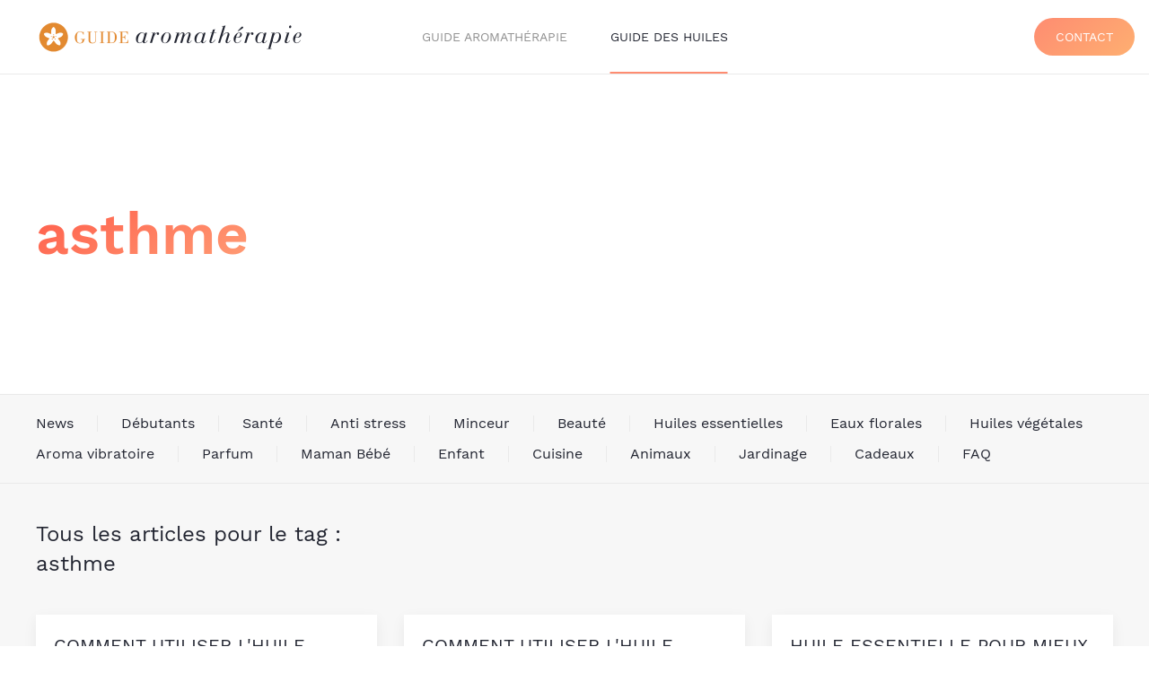

--- FILE ---
content_type: text/html; charset=utf-8
request_url: https://www.utilisation-huiles-essentielles.org/blog/tag/asthme
body_size: 4506
content:
<!DOCTYPE html>
<html lang="fr-fr" dir="ltr" vocab="http://schema.org/">
    <head>
        <meta http-equiv="X-UA-Compatible" content="IE=edge">
        <meta name="viewport" content="width=device-width, initial-scale=1">
        <link rel="shortcut icon" href="/images/Neroliane_ico.png">
        <link rel="apple-touch-icon" href="/templates/yootheme/vendor/yootheme/theme-joomla/assets/images/apple-touch-icon.png">
        <meta charset="utf-8" />
	<base href="https://www.utilisation-huiles-essentielles.org/blog/tag/asthme" />
	<meta name="generator" content="Joomla! - Open Source Content Management" />
	<title>asthme - Blog - Aromathérapie, huiles essentielles et énergétique</title>
	<link href="/modules/mod_zootag/tmpl/cloud/style.css?ver=20210419" rel="stylesheet" />
	<link href="/templates/yootheme/css/theme.9.css?1618844280" rel="stylesheet" />
	<script src="/media/jui/js/jquery.min.js?d19bab603b34ead3320658d1595f38f6"></script>
	<script src="/media/jui/js/jquery-noconflict.js?d19bab603b34ead3320658d1595f38f6"></script>
	<script src="/media/jui/js/jquery-migrate.min.js?d19bab603b34ead3320658d1595f38f6"></script>
	<script src="/media/zoo/assets/js/responsive.js?ver=20210419"></script>
	<script src="/components/com_zoo/assets/js/default.js?ver=20210419"></script>
	<script src="/templates/yootheme/vendor/yootheme/theme-analytics/app/analytics.min.js?2.4.11" defer></script>
	<script src="/templates/yootheme/vendor/assets/uikit/dist/js/uikit.min.js?2.4.11"></script>
	<script src="/templates/yootheme/vendor/assets/uikit/dist/js/uikit-icons.min.js?2.4.11"></script>
	<script src="/templates/yootheme/js/theme.js?2.4.11"></script>
	<script>
document.addEventListener('DOMContentLoaded', function() {
            Array.prototype.slice.call(document.querySelectorAll('a span[id^="cloak"]')).forEach(function(span) {
                span.innerText = span.textContent;
            });
        });
	</script>
	<script>var $theme = {"google_analytics":"UA-27019309-1","google_analytics_anonymize":""};</script>

    </head>
    <body class="">

        
        
        <div class="tm-page">

                        
<div class="tm-header-mobile uk-hidden@m">


    <div class="uk-navbar-container">
        <nav uk-navbar>

                        <div class="uk-navbar-left">

                                    
<a href="https://www.utilisation-huiles-essentielles.org/" class="uk-navbar-item uk-logo">
    <img alt="Guide aromathérapie et huiles essentielles" src="/templates/yootheme/cache/Neroliane_logo-457f9248.png" srcset="/templates/yootheme/cache/Neroliane_logo-457f9248.png 304w, /templates/yootheme/cache/Neroliane_logo-787103eb.png 607w, /templates/yootheme/cache/Neroliane_logo-0ae59c9a.png 608w" sizes="(min-width: 304px) 304px" data-width="304" data-height="40"></a>
                                    
                
                
            </div>
            
            
                        <div class="uk-navbar-right">

                
                                <a class="uk-navbar-toggle" href="#tm-mobile" uk-toggle="animation: true">
                                        <div uk-navbar-toggle-icon></div>
                </a>
                
                
            </div>
            
        </nav>
    </div>

    
                <div class="uk-position-relative tm-header-mobile-slide">
        
        <div id="tm-mobile" class="uk-position-top" hidden>
            <div class="uk-background-default uk-padding">

                
<div class="uk-child-width-1-1" uk-grid>    <div>
<div class="uk-panel" id="module-menu-mobile">

    
    
<ul class="uk-nav uk-nav-default">
    
	<li><a href="/">Guide Aromathérapie</a></li>
	<li class="uk-active"><a href="/blog">Guide des huiles</a></li>
	<li><a href="/?Itemid=106">Contact</a></li></ul>

</div>
</div></div>

            </div>
        </div>

                </div>
        
    


</div>


<div class="tm-header uk-visible@m" uk-header>



    
        <div class="uk-navbar-container">

            <div class="uk-container">
                <nav class="uk-navbar" uk-navbar="{&quot;align&quot;:&quot;left&quot;,&quot;boundary&quot;:&quot;!.uk-navbar-container&quot;}">

                                        <div class="uk-navbar-left">

                                                    
<a href="https://www.utilisation-huiles-essentielles.org/" class="uk-navbar-item uk-logo">
    <img alt="Guide aromathérapie et huiles essentielles" src="/templates/yootheme/cache/Neroliane_logo-457f9248.png" srcset="/templates/yootheme/cache/Neroliane_logo-457f9248.png 304w, /templates/yootheme/cache/Neroliane_logo-787103eb.png 607w, /templates/yootheme/cache/Neroliane_logo-0ae59c9a.png 608w" sizes="(min-width: 304px) 304px" data-width="304" data-height="40"></a>
                                                    
                        
                    </div>
                    
                                        <div class="uk-navbar-center">

                        
                                                    
<ul class="uk-navbar-nav">
    
	<li><a href="/">Guide Aromathérapie</a></li>
	<li class="uk-active"><a href="/blog">Guide des Huiles</a></li></ul>

                        
                    </div>
                    
                                        <div class="uk-navbar-right">

                        
                        
<ul id="module-96" class="uk-navbar-nav">
    
	<li><a href="/contact" class="uk-button uk-button-primary">Contact</a></li></ul>


                    </div>
                    
                </nav>
            </div>

        </div>

    





</div>
            
            

            
            <div id="system-message-container" data-messages="[]">
</div>

            <!-- Builder #template-9Spf_hXc -->
<div class="uk-section-default uk-section uk-section-large">
    
        
        
        
            
                                <div class="uk-container uk-container-xlarge">                
                    
                    <div class="tm-grid-expand uk-child-width-1-1 uk-grid-margin" uk-grid>
<div class="uk-width-1-1@m">
    
        
            
            
                
<h1 class="uk-heading-medium">        <span class="uk-text-background">asthme</span>
    </h1>
            
        
    
</div>
</div>
                                </div>
                
            
        
    
</div>

<div class="tm-border-bottom uk-section-muted uk-section uk-section-xsmall">
    
        
        
        
            
                                <div class="uk-container uk-container-xlarge">                
                    
                    <div class="tm-grid-expand uk-child-width-1-1 uk-margin" uk-grid>
<div class="uk-width-1-1@m">
    
        
            
            
                
<div class="uk-margin-remove-vertical">
    <ul class="uk-margin-remove-bottom uk-subnav  uk-subnav-divider" uk-margin>        <li class="el-item">
    <a class="el-link" href="/blog/category/news">News</a></li>
        <li class="el-item">
    <a class="el-link" href="/blog/category/debutants">Débutants</a></li>
        <li class="el-item">
    <a class="el-link" href="/blog/category/sante">Santé</a></li>
        <li class="el-item">
    <a class="el-link" href="/blog/category/anti-stress">Anti stress</a></li>
        <li class="el-item">
    <a class="el-link" href="/blog/category/minceur">Minceur</a></li>
        <li class="el-item">
    <a class="el-link" href="/blog/category/beaute">Beauté</a></li>
        <li class="el-item">
    <a class="el-link" href="/blog/category/huiles-essentielles">Huiles essentielles</a></li>
        <li class="el-item">
    <a class="el-link" href="/blog/category/eaux-florales">Eaux florales</a></li>
        <li class="el-item">
    <a class="el-link" href="/blog/category/huiles-vegetales">Huiles végétales</a></li>
        <li class="el-item">
    <a class="el-link" href="/blog/category/aroma-vibratoire">Aroma vibratoire</a></li>
        <li class="el-item">
    <a class="el-link" href="/blog/category/parfum">Parfum</a></li>
        <li class="el-item">
    <a class="el-link" href="/blog/category/grossesse">Maman Bébé</a></li>
        <li class="el-item">
    <a class="el-link" href="/blog/category/enfant">Enfant</a></li>
        <li class="el-item">
    <a class="el-link" href="/blog/category/cuisine">Cuisine</a></li>
        <li class="el-item">
    <a class="el-link" href="/blog/category/animaux">Animaux</a></li>
        <li class="el-item">
    <a class="el-link" href="/blog/category/jardinage">Jardinage</a></li>
        <li class="el-item">
    <a class="el-link" href="/blog/category/cadeaux">Cadeaux</a></li>
        <li class="el-item">
    <a class="el-link" href="/blog/category/faq">FAQ</a></li>
        </ul>

</div>

            
        
    
</div>
</div>
                                </div>
                
            
        
    
</div>

<div class="uk-section-muted uk-section uk-section-small uk-padding-remove-bottom">
    
        
        
        
            
                                <div class="uk-container uk-container-xlarge">                
                    
                    <div class="tm-grid-expand uk-grid-row-small uk-grid-margin-small" uk-grid>
<div class="uk-width-auto@s uk-width-large@m">
    
        
            
            
                
<h2 class="uk-h3">        Tous les articles pour le tag : asthme    </h2>
            
        
    
</div>

<div class="uk-grid-item-match uk-flex-bottom uk-width-expand@s uk-width-expand@m">
    
        
            
                        <div class="uk-panel uk-width-1-1">            
                
                        </div>
            
        
    
</div>
</div><div class="tm-grid-expand uk-child-width-1-1 uk-grid-margin" uk-grid>
<div class="uk-width-1-1@m">
    
        
            
            
                
<div id="template-9Spf_hXc#2-1-0-0" class="uk-margin uk-margin-remove-bottom">
    <div class="uk-child-width-1-1 uk-child-width-1-2@s uk-child-width-1-3@m uk-grid-medium uk-grid-match" uk-grid>        <div>
<a class="el-item uk-card uk-card-default uk-card-small uk-card-hover uk-card-body uk-margin-remove-first-child uk-link-toggle uk-display-block" href="/blog/item/comment-utiliser-l-huile-essentielle-de-lavande-fine">
    
                        
                    

        
                <h3 class="el-title uk-h4 uk-margin-top uk-margin-remove-bottom">                        comment utiliser l'huile essentielle de lavande fine                    </h3>        
        
    
        
        
        
        
        
        
        
    
</a></div>
        <div>
<a class="el-item uk-card uk-card-default uk-card-small uk-card-hover uk-card-body uk-margin-remove-first-child uk-link-toggle uk-display-block" href="/blog/item/comment-utiliser-l-huile-essentielle-de-menthe-poivree">
    
                        
                    

        
                <h3 class="el-title uk-h4 uk-margin-top uk-margin-remove-bottom">                        comment utiliser l'huile essentielle de menthe poivrée                    </h3>        
        
    
        
        
        
        
        
        
        
    
</a></div>
        <div>
<a class="el-item uk-card uk-card-default uk-card-small uk-card-hover uk-card-body uk-margin-remove-first-child uk-link-toggle uk-display-block" href="/blog/item/huile-essentielle-pour-mieux-respirer">
    
                        
                    

        
                <h3 class="el-title uk-h4 uk-margin-top uk-margin-remove-bottom">                        Huile essentielle pour mieux respirer                    </h3>        
        
    
        
        
        
        
        
        
        
    
</a></div>
        <div>
<a class="el-item uk-card uk-card-default uk-card-small uk-card-hover uk-card-body uk-margin-remove-first-child uk-link-toggle uk-display-block" href="/blog/item/les-huiles-essentielles-ce-qu-il-faut-savoir">
    
                        
                    

        
                <h3 class="el-title uk-h4 uk-margin-top uk-margin-remove-bottom">                        Huiles essentielles : ce qu'il faut savoir                    </h3>        
        
    
        
        
        
        
        
        
        
    
</a></div>
        <div>
<a class="el-item uk-card uk-card-default uk-card-small uk-card-hover uk-card-body uk-margin-remove-first-child uk-link-toggle uk-display-block" href="/blog/item/huiles-essentielles-contre-l-asthme">
    
                        
                    

        
                <h3 class="el-title uk-h4 uk-margin-top uk-margin-remove-bottom">                        Huiles essentielles contre l'asthme                    </h3>        
        
    
        
        
        
        
        
        
        
    
</a></div>
        <div>
<a class="el-item uk-card uk-card-default uk-card-small uk-card-hover uk-card-body uk-margin-remove-first-child uk-link-toggle uk-display-block" href="/blog/item/recettes-d-huiles-de-massage-au-cypres">
    
                        
                    

        
                <h3 class="el-title uk-h4 uk-margin-top uk-margin-remove-bottom">                        Recettes d'huiles de massage au Cyprès                    </h3>        
        
    
        
        
        
        
        
        
        
    
</a></div>
        <div>
<a class="el-item uk-card uk-card-default uk-card-small uk-card-hover uk-card-body uk-margin-remove-first-child uk-link-toggle uk-display-block" href="/blog/item/soulager-avec-les-huiles-essentielles">
    
                        
                    

        
                <h3 class="el-title uk-h4 uk-margin-top uk-margin-remove-bottom">                        Soulager avec les huiles essentielles                    </h3>        
        
    
        
        
        
        
        
        
        
    
</a></div>
        </div>

</div>

            
        
    
</div>
</div><div class="tm-grid-expand uk-child-width-1-1 uk-grid-margin" uk-grid>
<div>
    
        
            
            
                
            
        
    
</div>
</div>
                                </div>
                
            
        
    
</div>

<div class="uk-section-muted uk-section uk-section-large uk-padding-remove-top">
    
        
        
        
            
                
                    
                    <div class="uk-grid-margin uk-container uk-container-xlarge"><div class="tm-grid-expand uk-child-width-1-1" uk-grid>
<div class="uk-width-1-1@m">
    
        
            
            
                <hr class="uk-margin-large">
<h2 class="uk-margin-medium">        Retrouver nos articles par TAGS    </h2>
<div class="uk-panel">
    
    

<ul class="zoo-tagcloud">
		<li class="weight2">
		<a href="/blog/tag/acné">acné</a>
	</li>
		<li class="weight1">
		<a href="/blog/tag/acouphènes">acouphènes</a>
	</li>
		<li class="weight1">
		<a href="/blog/tag/allergies">allergies</a>
	</li>
		<li class="weight1">
		<a href="/blog/tag/aphtes">aphtes</a>
	</li>
		<li class="weight3">
		<a href="/blog/tag/aromacologie">aromacologie</a>
	</li>
		<li class="weight10">
		<a href="/blog/tag/aromathérapie">aromathérapie</a>
	</li>
		<li class="weight2">
		<a href="/blog/tag/articulations">articulations</a>
	</li>
		<li class="weight1">
		<a href="/blog/tag/arômes">arômes</a>
	</li>
		<li class="weight2">
		<a href="/blog/tag/asthme">asthme</a>
	</li>
		<li class="weight3">
		<a href="/blog/tag/bain">bain</a>
	</li>
		<li class="weight2">
		<a href="/blog/tag/blessure">blessure</a>
	</li>
		<li class="weight2">
		<a href="/blog/tag/bronchite">bronchite</a>
	</li>
		<li class="weight2">
		<a href="/blog/tag/brûlure">brûlure</a>
	</li>
		<li class="weight3">
		<a href="/blog/tag/cellulite">cellulite</a>
	</li>
		<li class="weight3">
		<a href="/blog/tag/cheveux">cheveux</a>
	</li>
		<li class="weight1">
		<a href="/blog/tag/cicatrices">cicatrices</a>
	</li>
		<li class="weight3">
		<a href="/blog/tag/circulation">circulation</a>
	</li>
		<li class="weight3">
		<a href="/blog/tag/diffuseur">diffuseur</a>
	</li>
		<li class="weight2">
		<a href="/blog/tag/digestion">digestion</a>
	</li>
		<li class="weight1">
		<a href="/blog/tag/débutant">débutant</a>
	</li>
		<li class="weight2">
		<a href="/blog/tag/démangeaisons">démangeaisons</a>
	</li>
		<li class="weight1">
		<a href="/blog/tag/détoxination">détoxination</a>
	</li>
		<li class="weight1">
		<a href="/blog/tag/eczéma">eczéma</a>
	</li>
		<li class="weight3">
		<a href="/blog/tag/enfant">enfant</a>
	</li>
		<li class="weight2">
		<a href="/blog/tag/fatigue">fatigue</a>
	</li>
		<li class="weight1">
		<a href="/blog/tag/fièvre">fièvre</a>
	</li>
		<li class="weight2">
		<a href="/blog/tag/fumeurs">fumeurs</a>
	</li>
		<li class="weight1">
		<a href="/blog/tag/grippe">grippe</a>
	</li>
		<li class="weight2">
		<a href="/blog/tag/grossesse">grossesse</a>
	</li>
		<li class="weight1">
		<a href="/blog/tag/herpès">herpès</a>
	</li>
		<li class="weight1">
		<a href="/blog/tag/hyperactivité">hyperactivité</a>
	</li>
		<li class="weight2">
		<a href="/blog/tag/inhalation">inhalation</a>
	</li>
		<li class="weight1">
		<a href="/blog/tag/insectes">insectes</a>
	</li>
		<li class="weight4">
		<a href="/blog/tag/maigrir">maigrir</a>
	</li>
		<li class="weight4">
		<a href="/blog/tag/massage">massage</a>
	</li>
		<li class="weight2">
		<a href="/blog/tag/migraine">migraine</a>
	</li>
		<li class="weight1">
		<a href="/blog/tag/minceur">minceur</a>
	</li>
		<li class="weight1">
		<a href="/blog/tag/mycose">mycose</a>
	</li>
		<li class="weight1">
		<a href="/blog/tag/nausée">nausée</a>
	</li>
		<li class="weight1">
		<a href="/blog/tag/patisserie">patisserie</a>
	</li>
		<li class="weight7">
		<a href="/blog/tag/peau">peau</a>
	</li>
		<li class="weight1">
		<a href="/blog/tag/pellicules">pellicules</a>
	</li>
		<li class="weight1">
		<a href="/blog/tag/psoriasis">psoriasis</a>
	</li>
		<li class="weight3">
		<a href="/blog/tag/rhume">rhume</a>
	</li>
		<li class="weight2">
		<a href="/blog/tag/rides">rides</a>
	</li>
		<li class="weight2">
		<a href="/blog/tag/règles">règles</a>
	</li>
		<li class="weight1">
		<a href="/blog/tag/sensualité">sensualité</a>
	</li>
		<li class="weight1">
		<a href="/blog/tag/sexualité">sexualité</a>
	</li>
		<li class="weight3">
		<a href="/blog/tag/sinusite">sinusite</a>
	</li>
		<li class="weight2">
		<a href="/blog/tag/solaire">solaire</a>
	</li>
		<li class="weight4">
		<a href="/blog/tag/sommeil">sommeil</a>
	</li>
		<li class="weight2">
		<a href="/blog/tag/spasmes">spasmes</a>
	</li>
		<li class="weight2">
		<a href="/blog/tag/sportifs">sportifs</a>
	</li>
		<li class="weight1">
		<a href="/blog/tag/stress">stress</a>
	</li>
		<li class="weight2">
		<a href="/blog/tag/tendinite">tendinite</a>
	</li>
		<li class="weight1">
		<a href="/blog/tag/toux">toux</a>
	</li>
		<li class="weight2">
		<a href="/blog/tag/transpiration">transpiration</a>
	</li>
		<li class="weight1">
		<a href="/blog/tag/verrues">verrues</a>
	</li>
		<li class="weight4">
		<a href="/blog/tag/visage">visage</a>
	</li>
		<li class="weight1">
		<a href="/blog/tag/yeux">yeux</a>
	</li>
		<li class="weight1">
		<a href="/blog/tag/zona">zona</a>
	</li>
		<li class="weight3">
		<a href="/blog/tag/énergétique">énergétique</a>
	</li>
	</ul>


</div>

            
        
    
</div>
</div></div>
                
            
        
    
</div>
<style>#template-9Spf_hXc\#2-1-0-0 .el-title{ text-transform: uppercase; } </style>

            
            

            <!-- Builder #footer -->
<div class="uk-section-secondary uk-section uk-section-large">
    
        
        
        
            
                                <div class="uk-container uk-container-xlarge">                
                    
                    <div class="tm-grid-expand uk-grid-large uk-grid-margin-large" uk-grid>
<div class="uk-width-1-2 uk-width-1-2@s uk-width-1-4@m">
    
        
            
            
                
<div class="uk-margin">
        <a class="el-link" href="#2" uk-scroll><img class="el-image" alt data-src="/templates/yootheme/cache/Neroliane_logo_blanc-c6747741.png" data-srcset="/templates/yootheme/cache/Neroliane_logo_blanc-5f96701c.png 768w, /templates/yootheme/cache/Neroliane_logo_blanc-4346497a.png 1024w, /templates/yootheme/cache/Neroliane_logo_blanc-46c9c579.png 1366w, /templates/yootheme/cache/Neroliane_logo_blanc-fc7e61b1.png 1600w, /templates/yootheme/cache/Neroliane_logo_blanc-1dc84f27.png 1920w, /templates/yootheme/cache/Neroliane_logo_blanc-c6747741.png 3890w" data-sizes="(min-width: 3890px) 3890px" data-width="3890" data-height="512" uk-img></a>    
    
</div>
<div class="uk-panel uk-text-meta"><p>©</p>
<script>// <![CDATA[
document.currentScript.insertAdjacentHTML('afterend', '<time datetime="' + new Date().toJSON() + '">' + new Intl.DateTimeFormat(document.documentElement.lang, {year: 'numeric'}).format() + '</time>');    
// ]]></script>
<p>ROM - Agence de référencement<br class="uk-visible@m" /><br /> Recettes, fiches pratiques, quizz, retrouvez plus d'infos bien-être sur les sites <a class="uk-link-muted" href="https://www.neroliane.com/">Néroliane</a> !<br /><br /> <a href="http://www.calendrier-lunaire.org/" class="uk-link-muted">Calendrier Lunaire</a><br /> <a href="http://www.parfums-et-cosmetiques.com/" class="uk-link-muted">Parfums et Cosmétiques</a><br /> <a href="http://www.neroliane.com/aromatherapie/huiles-essentielles.html" class="uk-link-muted">Huiles essentielles Néroliane</a></p></div>
            
        
    
</div>

<div class="uk-width-1-2 uk-width-1-2@s uk-width-1-4@m">
    
        
            
            
                
<h3 class="uk-h5 uk-text-muted">        Aromathérapie    </h3>
<ul class="uk-list uk-margin-medium">        <li class="el-item">
    <div class="el-content uk-panel"><a href="/item/histoire-de-l-aromatherapie" class="el-link uk-link-text uk-margin-remove-last-child">Histoire de l'aromathérapie</a></div></li>
        <li class="el-item">
    <div class="el-content uk-panel"><a href="/item/l-aromatherapie-comment-ca-marche" class="el-link uk-link-text uk-margin-remove-last-child">L'aromathérapie, comment ça marche ?</a></div></li>
        <li class="el-item">
    <div class="el-content uk-panel"><a href="/item/l-aromatherapie-c-est-quoi" class="el-link uk-link-text uk-margin-remove-last-child">L'aromathérapie, c'est quoi ?</a></div></li>
    </ul>
            
        
    
</div>

<div class="uk-width-1-2 uk-width-1-2@s uk-width-1-4@m">
    
        
            
            
                
<h3 class="uk-h5 uk-text-muted">        Bien utiliser les huiles essentielles    </h3>
<ul class="uk-list uk-margin-medium">        <li class="el-item">
    <div class="el-content uk-panel"><a href="/item/precautions-d-emploi" class="el-link uk-link-text uk-margin-remove-last-child">Précautions d'emploi</a></div></li>
        <li class="el-item">
    <div class="el-content uk-panel"><a href="/item/comment-utiliser-les-huiles-essentielles" class="el-link uk-link-text uk-margin-remove-last-child">Comment utiliser les huiles essentielles ?</a></div></li>
        <li class="el-item">
    <div class="el-content uk-panel"><a href="/item/comment-manipuler-les-huiles-essentielles" class="el-link uk-link-text uk-margin-remove-last-child">Comment manipuler les huiles essentielles ?</a></div></li>
        <li class="el-item">
    <div class="el-content uk-panel"><a href="/item/comment-choisir-une" class="el-link uk-link-text uk-margin-remove-last-child">Comment choisir une huile essentielle ?</a></div></li>
        <li class="el-item">
    <div class="el-content uk-panel"><a href="/item/produits-complementaires" class="el-link uk-link-text uk-margin-remove-last-child">Produits complémentaires</a></div></li>
        <li class="el-item">
    <div class="el-content uk-panel"><a href="/item/qu-est-ce-qu-une-huile-essentielle" class="el-link uk-link-text uk-margin-remove-last-child">Qu'est ce qu'une huile essentielle ?</a></div></li>
    </ul>
            
        
    
</div>

<div class="uk-width-1-2 uk-width-1-2@s uk-width-1-4@m">
    
        
            
            
                
<h3 class="uk-h5 uk-text-muted">        Les huiles essentielles fondamentales    </h3>
<ul class="uk-list uk-margin-medium">        <li class="el-item">
    <div class="el-content uk-panel"><a href="/item/synergie-d-huiles-essentielles" class="el-link uk-link-text uk-margin-remove-last-child">Synergie d'huiles essentielles</a></div></li>
        <li class="el-item">
    <div class="el-content uk-panel"><a href="/item/baton-encens-neroliane" class="el-link uk-link-text uk-margin-remove-last-child">Baton encens</a></div></li>
        <li class="el-item">
    <div class="el-content uk-panel"><a href="/item/acheter-sel-de-bain-neroliane" class="el-link uk-link-text uk-margin-remove-last-child">Acheter sel de bain</a></div></li>
        <li class="el-item">
    <div class="el-content uk-panel"><a href="/item/huile-essentielle-de-gaultherie" class="el-link uk-link-text uk-margin-remove-last-child">Huile essentielle de Gaulthérie</a></div></li>
        <li class="el-item">
    <div class="el-content uk-panel"><a href="/item/huile-essentielle-de-ciste" class="el-link uk-link-text uk-margin-remove-last-child">Huile essentielle de Ciste</a></div></li>
        <li class="el-item">
    <div class="el-content uk-panel"><a href="/item/huile-essentielle-de" class="el-link uk-link-text uk-margin-remove-last-child">Huile essentielle de Ravintsara</a></div></li>
        <li class="el-item">
    <div class="el-content uk-panel"><a href="/item/huile-essentielle-de-lavande" class="el-link uk-link-text uk-margin-remove-last-child">Huile essentielle de Lavande</a></div></li>
        <li class="el-item">
    <div class="el-content uk-panel"><a href="/item/huile-essentielle-d-imortelle" class="el-link uk-link-text uk-margin-remove-last-child">Huile essentielle d'Immortelle</a></div></li>
        <li class="el-item">
    <div class="el-content uk-panel"><a href="/item/huile-essentielle-d-arbre-a-the" class="el-link uk-link-text uk-margin-remove-last-child">Huile essentielle d'Arbre à Thé</a></div></li>
    </ul>
            
        
    
</div>
</div>
                                </div>
                
            
        
    
</div>

        </div>

        
        

    </body>
</html>
